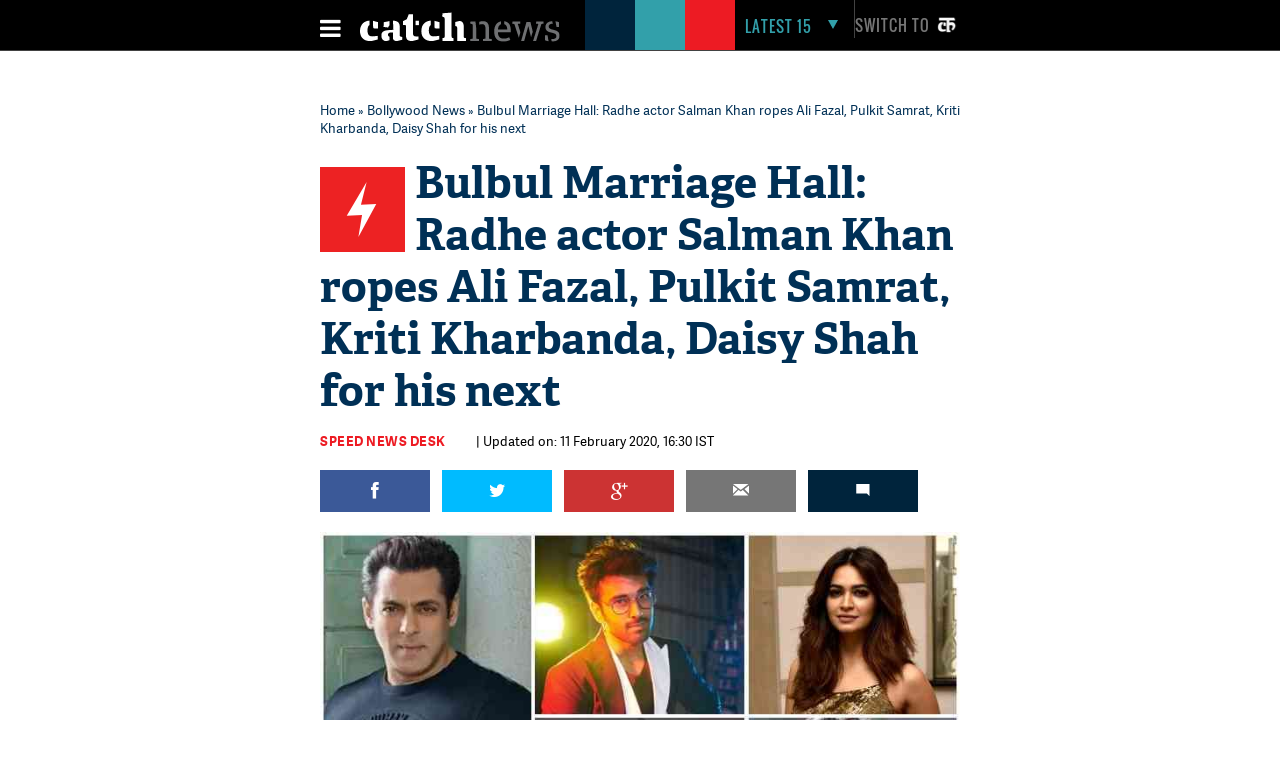

--- FILE ---
content_type: text/html; charset=utf-8
request_url: https://www.google.com/recaptcha/api2/aframe
body_size: 114
content:
<!DOCTYPE HTML><html><head><meta http-equiv="content-type" content="text/html; charset=UTF-8"></head><body><script nonce="AABLyd4RbrbiN2PDuM3OOw">/** Anti-fraud and anti-abuse applications only. See google.com/recaptcha */ try{var clients={'sodar':'https://pagead2.googlesyndication.com/pagead/sodar?'};window.addEventListener("message",function(a){try{if(a.source===window.parent){var b=JSON.parse(a.data);var c=clients[b['id']];if(c){var d=document.createElement('img');d.src=c+b['params']+'&rc='+(localStorage.getItem("rc::a")?sessionStorage.getItem("rc::b"):"");window.document.body.appendChild(d);sessionStorage.setItem("rc::e",parseInt(sessionStorage.getItem("rc::e")||0)+1);localStorage.setItem("rc::h",'1768842108097');}}}catch(b){}});window.parent.postMessage("_grecaptcha_ready", "*");}catch(b){}</script></body></html>

--- FILE ---
content_type: application/javascript; charset=utf-8
request_url: https://fundingchoicesmessages.google.com/f/AGSKWxUPfzIyVNINcm7B6U85N_g1aDpZmx9wdW5YwpVP963HGP4KdIfoLE9B6A2xGcf_q2HzO7Jec39ljOMIO4VsHW5pUCQFzyWopE4Uo2mAZVRjIK6SpUQJ0GMDtfnELh5SqdI7iE4lZMAt0gbD99ZrGH56ZPPKtIWbWz4XaIFn1EekcQ_G5v3qAE8rcnWc/_/header_ads_/video_ads./700x250./toigoogleads._540_70.
body_size: -1291
content:
window['6a2754fd-34f6-4c5a-83f9-a1628230dd74'] = true;